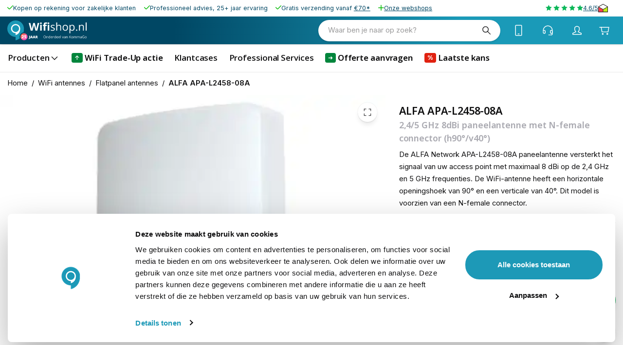

--- FILE ---
content_type: image/svg+xml
request_url: https://eu-central-1-shared-euc1-02.graphassets.com/ADjrsNhAnSlhkcSa0fVw8z/hxzbJRDRfCvLJjpa3919
body_size: 1719
content:
<?xml version="1.0" encoding="UTF-8"?>
<svg width="101" height="100" viewBox="0 0 101 100" fill="none" xmlns="http://www.w3.org/2000/svg">
<g clip-path="url(#clip0_565_1543)">
<path d="M0.59375 0.000183105H100.594V53.9832L95.644 61.7171L100.594 68.6003V100H0.59375V49.1108L3.68733 45.5532L0.59375 42.1502V0.000183105Z" fill="#016FD0"/>
<path d="M20.0059 69.6829V53.983H36.6292L38.4127 56.308L40.2551 53.983H100.594V68.6002C100.594 68.6002 99.0157 69.6672 97.1907 69.6829H63.78L61.7692 67.2081V69.6829H55.1799V65.4582C55.1799 65.4582 54.2798 66.048 52.3338 66.048H50.0909V69.6829H40.1141L38.3332 67.308L36.5249 69.6829H20.0059Z" fill="white"/>
<path d="M0.59375 42.1501L4.34237 33.4107H10.8252L12.9526 38.3061V33.4107H21.0114L22.2778 36.949L23.5056 33.4107H59.6811V35.1895C59.6811 35.1895 61.5829 33.4107 64.7082 33.4107L76.4458 33.4517L78.5365 38.2831V33.4107H85.2805L87.1367 36.1859V33.4107H93.9425V49.1106H87.1367L85.3578 46.3264V49.1106H75.4494L74.453 46.6357H71.7893L70.809 49.1106H64.0895C61.4002 49.1106 59.6811 47.3681 59.6811 47.3681V49.1106H49.5497L47.5388 46.6357V49.1106H9.86482L8.86908 46.6357H6.21385L5.22514 49.1106H0.59375V42.1501Z" fill="white"/>
<path d="M5.66935 35.3461L0.613281 47.1017H3.90504L4.83795 44.7477H10.2614L11.1895 47.1017H14.5537L9.50249 35.3461H5.66935ZM7.54 38.082L9.19313 42.1955H5.88203L7.54 38.082Z" fill="#016FD0"/>
<path d="M14.9014 47.0998V35.3442L19.5791 35.3616L22.2999 42.9408L24.9555 35.3442H29.5959V47.0998H26.657V38.4378L23.5417 47.0998H20.9643L17.8403 38.4378V47.0998H14.9014Z" fill="#016FD0"/>
<path d="M31.6069 47.0998V35.3442H41.197V37.9737H34.5768V39.9845H41.0424V42.4594H34.5768V44.5476H41.197V47.0998H31.6069Z" fill="#016FD0"/>
<path d="M42.8984 35.3461V47.1017H45.8373V42.9254H47.0748L50.5986 47.1017H54.19L50.323 42.7707C51.9101 42.6368 53.5471 41.2747 53.5471 39.1599C53.5471 36.6862 51.6055 35.3461 49.4385 35.3461H42.8984ZM45.8373 37.9757H49.1968C50.0027 37.9757 50.5889 38.6061 50.5889 39.2131C50.5889 39.9941 49.8293 40.4505 49.2403 40.4505H45.8373V37.9757Z" fill="#016FD0"/>
<path d="M57.7478 47.0998H54.7471V35.3442H57.7478V47.0998Z" fill="#016FD0"/>
<path d="M64.8627 47.0998H64.215C61.081 47.0998 59.1782 44.6307 59.1782 41.2703C59.1782 37.8269 61.0597 35.3442 65.0174 35.3442H68.2656V38.1284H64.8986C63.292 38.1284 62.1558 39.3822 62.1558 41.2993C62.1558 43.5759 63.455 44.5321 65.3267 44.5321H66.1001L64.8627 47.0998Z" fill="#016FD0"/>
<path d="M71.2577 35.3461L66.2017 47.1017H69.4934L70.4263 44.7477H75.8498L76.7778 47.1017H80.1421L75.0909 35.3461H71.2577ZM73.1284 38.082L74.7815 42.1955H71.4704L73.1284 38.082Z" fill="#016FD0"/>
<path d="M80.4854 47.0998V35.3442H84.2218L88.9927 42.7301V35.3442H91.9316V47.0998H88.316L83.4243 39.5205V47.0998H80.4854Z" fill="#016FD0"/>
<path d="M22.0166 67.6721V55.9165H31.6067V58.546H24.9864V60.5569H31.452V63.0317H24.9864V65.1199H31.6067V67.6721H22.0166Z" fill="#016FD0"/>
<path d="M69.0083 67.6721V55.9165H78.5984V58.546H71.9781V60.5569H78.4128V63.0317H71.9781V65.1199H78.5984V67.6721H69.0083Z" fill="#016FD0"/>
<path d="M31.9788 67.6721L36.6482 61.8668L31.8677 55.9165H35.5703L38.4174 59.5949L41.2741 55.9165H44.8317L40.114 61.7943L44.792 67.6721H41.0899L38.3255 64.0516L35.6283 67.6721H31.9788Z" fill="#016FD0"/>
<path d="M45.1411 55.9185V67.6741H48.1574V63.9618H51.2509C53.8685 63.9618 55.8526 62.5731 55.8526 59.8724C55.8526 57.6352 54.2965 55.9185 51.6328 55.9185H45.1411ZM48.1574 58.577H51.4153C52.2609 58.577 52.8654 59.0953 52.8654 59.9304C52.8654 60.715 52.264 61.2839 51.4056 61.2839H48.1574V58.577Z" fill="#016FD0"/>
<path d="M57.1289 55.9165V67.6721H60.0678V63.4957H61.3052L64.829 67.6721H68.4205L64.5535 63.3411C66.1405 63.2071 67.7776 61.845 67.7776 59.7303C67.7776 57.2565 65.8359 55.9165 63.6689 55.9165H57.1289ZM60.0678 58.546H63.4272C64.2331 58.546 64.8194 59.1764 64.8194 59.7834C64.8194 60.5644 64.0598 61.0209 63.4707 61.0209H60.0678V58.546Z" fill="#016FD0"/>
<path d="M79.9596 67.6721V65.1199H85.8413C86.7115 65.1199 87.0884 64.6496 87.0884 64.1338C87.0884 63.6396 86.7127 63.14 85.8413 63.14H83.1834C80.8731 63.14 79.5864 61.7324 79.5864 59.6191C79.5864 57.7342 80.7647 55.9165 84.1978 55.9165H89.9209L88.6835 58.5615H83.7338C82.7876 58.5615 82.4963 59.058 82.4963 59.5321C82.4963 60.0194 82.8563 60.5569 83.5791 60.5569H86.3633C88.9387 60.5569 90.0563 62.0177 90.0563 63.9308C90.0563 65.9875 88.811 67.6721 86.2231 67.6721H79.9596Z" fill="#016FD0"/>
<path d="M90.7462 67.6721V65.1199H96.6279C97.4982 65.1199 97.875 64.6496 97.875 64.1338C97.875 63.6396 97.4993 63.14 96.6279 63.14H93.97C91.6597 63.14 90.373 61.7324 90.373 59.6191C90.373 57.7342 91.5513 55.9165 94.9844 55.9165H100.708L99.4701 58.5615H94.5204C93.5742 58.5615 93.283 59.058 93.283 59.5321C93.283 60.0194 93.6429 60.5569 94.3657 60.5569H97.1499C99.7254 60.5569 100.843 62.0177 100.843 63.9308C100.843 65.9875 99.5976 67.6721 97.0097 67.6721H90.7462Z" fill="#016FD0"/>
</g>
<defs>
<clipPath id="clip0_565_1543">
<rect width="100.249" height="100" fill="white" transform="translate(0.59375)"/>
</clipPath>
</defs>
</svg>


--- FILE ---
content_type: image/svg+xml
request_url: https://www.wifishop.nl/logos/logo-wifishop.svg
body_size: 4582
content:
<?xml version="1.0" encoding="UTF-8"?>
<svg id="Layer_2" xmlns="http://www.w3.org/2000/svg" xmlns:xlink="http://www.w3.org/1999/xlink" viewBox="0 0 150.4 37.99">
  <defs>
    <style>
      .cls-1 {
        fill: #1a98b6;
      }

      .cls-2 {
        fill: #fff;
      }

      .cls-3 {
        fill: url(#linear-gradient);
      }
    </style>
    <linearGradient id="linear-gradient" x1="26.93" y1="27.09" x2="37.1" y2="35.91" gradientUnits="userSpaceOnUse">
      <stop offset="0" stop-color="#f76f4a"/>
      <stop offset=".28" stop-color="#f76075"/>
      <stop offset=".55" stop-color="#f85499"/>
      <stop offset=".77" stop-color="#f84daf"/>
      <stop offset=".91" stop-color="#f94bb8"/>
    </linearGradient>
  </defs>
  <g id="Layer_1-2" data-name="Layer_1">
    <g>
      <g>
        <path class="cls-2" d="M60.64,4.84l-3.75,14.75h-3.56l-2-7.75c-.04-.15-.09-.37-.16-.68-.07-.3-.14-.63-.21-.99-.07-.36-.14-.7-.2-1.02-.06-.32-.1-.57-.12-.76-.02.19-.06.44-.12.76-.06.32-.12.65-.19,1.01s-.14.69-.21,1c-.07.31-.12.54-.16.71l-1.99,7.73h-3.55l-3.76-14.75h3.08l1.89,8.05c.05.24.12.53.19.87s.14.69.21,1.05c.07.37.14.72.19,1.06.06.34.1.63.13.88.03-.26.08-.55.13-.89.05-.34.11-.69.18-1.04.06-.35.13-.68.2-.98s.13-.55.18-.74l2.15-8.26h2.96l2.15,8.26c.05.18.1.43.17.73.06.31.13.64.2.99.07.36.13.7.19,1.04.06.34.1.63.13.88.05-.34.11-.74.2-1.23.08-.48.17-.96.27-1.44.1-.48.18-.88.26-1.2l1.88-8.05h3.08Z"/>
        <path class="cls-2" d="M63.8,3.89c.46,0,.85.11,1.18.32.33.21.49.61.49,1.19s-.16.97-.49,1.19c-.33.22-.72.33-1.18.33s-.86-.11-1.19-.33c-.33-.22-.49-.61-.49-1.19s.16-.97.49-1.19.72-.32,1.19-.32ZM65.33,8.31v11.28h-3.08v-11.28h3.08Z"/>
        <path class="cls-2" d="M74.79,10.62h-2.66v8.97h-3.08v-8.97h-1.7v-1.48l1.7-.83v-.83c0-.96.16-1.71.49-2.24s.79-.91,1.38-1.13c.6-.22,1.3-.33,2.11-.33.6,0,1.14.05,1.63.15.49.1.89.21,1.2.33l-.79,2.26c-.24-.07-.49-.14-.77-.2-.28-.06-.59-.09-.95-.09-.43,0-.75.13-.94.39-.2.26-.3.59-.3.99v.71h2.66v2.31ZM78.1,3.89c.46,0,.85.11,1.18.32s.49.61.49,1.19-.17.97-.49,1.19c-.33.22-.72.33-1.18.33s-.86-.11-1.19-.33c-.33-.22-.49-.61-.49-1.19s.16-.97.49-1.19.72-.32,1.19-.32ZM79.63,8.31v11.28h-3.08v-11.28h3.08Z"/>
        <path class="cls-2" d="M90.16,16.56c0,.71-.18,1.3-.53,1.78-.35.48-.86.84-1.51,1.09-.66.24-1.44.36-2.35.36-.77,0-1.44-.06-2.01-.18-.56-.12-1.06-.29-1.48-.51v-1.54c.45.22.99.42,1.61.61.62.18,1.26.27,1.92.27.95,0,1.65-.15,2.08-.46.43-.31.65-.73.65-1.26,0-.3-.09-.57-.26-.8s-.46-.46-.86-.68c-.4-.22-.96-.46-1.67-.72-.71-.27-1.32-.54-1.83-.8-.51-.27-.91-.59-1.19-.97s-.42-.88-.42-1.49c0-.93.38-1.65,1.13-2.15s1.75-.75,2.98-.75c.67,0,1.29.07,1.87.2s1.12.31,1.63.53l-.56,1.34c-.46-.19-.95-.36-1.46-.49-.52-.14-1.05-.2-1.58-.2-.77,0-1.37.13-1.78.38-.41.26-.62.61-.62,1.05,0,.34.1.62.29.85.19.22.5.43.92.63s.98.42,1.67.69c.69.26,1.29.52,1.8.79s.89.6,1.17.99c.27.39.41.88.41,1.49Z"/>
        <path class="cls-2" d="M94.52,3.89v4.69c0,.27,0,.54-.02.81s-.04.52-.07.75h.11c.23-.39.52-.72.87-.98.35-.27.75-.47,1.21-.61.45-.14.93-.21,1.43-.21.89,0,1.63.14,2.22.42.6.28,1.04.72,1.34,1.31.3.59.45,1.36.45,2.3v7.2h-1.65v-7.09c0-.92-.21-1.61-.63-2.07-.42-.46-1.06-.69-1.93-.69-.82,0-1.47.16-1.96.47-.49.31-.84.77-1.05,1.38-.21.61-.32,1.34-.32,2.22v5.78h-1.67V3.89h1.67Z"/>
        <path class="cls-2" d="M115.05,14.04c0,.91-.12,1.72-.35,2.43-.24.71-.58,1.31-1.02,1.81-.44.49-.98.87-1.61,1.12-.63.26-1.34.39-2.13.39-.74,0-1.42-.13-2.03-.39-.61-.26-1.15-.63-1.59-1.12-.45-.49-.79-1.09-1.04-1.81-.24-.71-.37-1.52-.37-2.43,0-1.21.2-2.24.61-3.09.41-.85,1-1.5,1.76-1.95.76-.45,1.67-.67,2.73-.67s1.89.23,2.65.68c.76.45,1.35,1.1,1.77,1.95.42.85.63,1.88.63,3.08ZM106.64,14.04c0,.89.12,1.66.35,2.31.24.65.6,1.16,1.09,1.51.49.36,1.12.54,1.9.54s1.4-.18,1.89-.54c.49-.36.86-.86,1.09-1.51.24-.65.35-1.42.35-2.31s-.12-1.64-.35-2.28c-.24-.64-.6-1.14-1.09-1.49-.49-.35-1.13-.52-1.91-.52-1.15,0-1.99.38-2.53,1.14-.54.76-.8,1.81-.8,3.16Z"/>
        <path class="cls-2" d="M123.14,8.33c1.38,0,2.48.47,3.3,1.42.82.95,1.23,2.37,1.23,4.28,0,1.26-.19,2.31-.56,3.17s-.91,1.5-1.59,1.94c-.68.44-1.49.66-2.42.66-.58,0-1.1-.08-1.54-.23s-.82-.36-1.14-.63c-.32-.26-.58-.55-.79-.86h-.12c.02.26.05.58.08.95.03.37.05.69.05.97v4.54h-1.68v-16h1.38l.22,1.63h.08c.22-.34.48-.64.79-.92.31-.28.69-.5,1.13-.67.45-.17.98-.25,1.59-.25ZM122.85,9.74c-.77,0-1.38.15-1.85.44-.47.3-.81.74-1.02,1.33-.22.59-.33,1.33-.34,2.21v.32c0,.93.1,1.72.31,2.37.2.65.54,1.14,1.02,1.47.47.34,1.11.5,1.91.5.69,0,1.26-.19,1.71-.55.46-.37.8-.89,1.02-1.55s.34-1.42.34-2.28c0-1.3-.25-2.34-.76-3.11-.51-.77-1.29-1.16-2.34-1.16Z"/>
        <path class="cls-2" d="M130.33,18.54c0-.47.11-.81.34-1,.23-.2.51-.3.84-.3s.63.1.87.3c.24.2.35.53.35,1s-.12.8-.35,1.01c-.24.21-.52.32-.87.32s-.61-.11-.84-.32c-.23-.21-.34-.55-.34-1.01Z"/>
        <path class="cls-2" d="M141.25,8.33c1.31,0,2.3.32,2.98.96.67.64,1.01,1.67,1.01,3.09v7.2h-1.65v-7.09c0-.92-.21-1.61-.63-2.07-.42-.46-1.06-.69-1.93-.69-1.22,0-2.08.35-2.58,1.04-.5.69-.75,1.7-.75,3.02v5.79h-1.67v-11.06h1.35l.25,1.59h.09c.24-.39.53-.72.9-.98.36-.27.77-.47,1.22-.61.45-.14.92-.21,1.42-.21Z"/>
        <path class="cls-2" d="M150.37,19.58h-1.68V3.89h1.68v15.7Z"/>
      </g>
      <g id="Zakelijke_portofoons">
        <g id="Group_37">
          <g id="Path_604">
            <path class="cls-2" d="M73.12,31.62c.04.66-.17,1.32-.59,1.83-.42.46-1.02.7-1.64.67-.62.04-1.23-.2-1.66-.66-.42-.52-.63-1.19-.58-1.85-.04-.67.17-1.32.59-1.84.43-.45,1.04-.69,1.66-.65.62-.03,1.22.21,1.64.67.42.52.63,1.17.59,1.84ZM69.25,31.62c-.04.53.11,1.06.42,1.5.31.35.76.54,1.22.51.46.03.92-.16,1.22-.51.55-.92.55-2.07,0-2.99-.3-.35-.75-.54-1.22-.51-.47-.03-.92.16-1.23.51-.31.43-.46.95-.42,1.48h0Z"/>
          </g>
          <g id="Path_605">
            <path class="cls-2" d="M76.62,34.06v-2.36c.02-.24-.05-.48-.2-.67-.17-.16-.4-.24-.63-.22-.31-.03-.62.09-.84.31-.2.3-.3.66-.27,1.02v1.91h-.55v-3.64h.45l.09.5h.03c.12-.18.28-.33.48-.42.21-.1.45-.15.68-.15.36-.03.71.09.99.32.25.28.37.65.33,1.02v2.38h-.55Z"/>
          </g>
          <g id="Path_606">
            <path class="cls-2" d="M80.78,33.57h-.03c-.26.37-.69.58-1.14.56-.43.02-.84-.16-1.11-.49-.29-.4-.43-.89-.4-1.39-.03-.5.11-.99.4-1.4.27-.33.68-.52,1.11-.5.45-.02.87.18,1.14.54h.04l-.02-.26v-.26s-.01-1.48-.01-1.48h.55v5.17h-.45l-.08-.49ZM79.68,33.66c.31.03.61-.09.82-.31.19-.29.28-.64.25-.99v-.12c.03-.39-.06-.77-.26-1.11-.21-.24-.51-.36-.82-.33-.3-.01-.58.13-.74.38-.19.32-.28.69-.26,1.07-.03.37.06.74.26,1.06.17.24.46.37.75.36h0Z"/>
          </g>
          <g id="Path_607">
            <path class="cls-2" d="M84.02,34.12c-.48.03-.94-.15-1.28-.49-.33-.38-.5-.87-.47-1.37-.03-.5.13-1,.43-1.4.29-.35.72-.54,1.17-.52.41-.02.81.15,1.08.45.28.33.42.76.4,1.19v.35h-2.51c-.02.35.1.7.32.98.23.23.54.35.87.33.4,0,.8-.09,1.16-.25v.49c-.18.08-.36.14-.56.18-.21.04-.42.06-.63.05ZM83.87,30.81c-.26-.01-.52.09-.7.29-.19.22-.3.5-.31.79h1.91c.02-.29-.06-.57-.23-.8-.17-.19-.41-.29-.66-.28h0Z"/>
          </g>
          <g id="Path_608">
            <path class="cls-2" d="M87.96,30.35c.15,0,.29.01.44.04l-.08.51c-.13-.03-.26-.05-.4-.05-.29,0-.57.13-.76.36-.21.25-.32.57-.31.89v1.96h-.55v-3.64h.46l.06.67h.03c.12-.22.29-.41.49-.55.19-.13.4-.19.63-.19Z"/>
          </g>
          <g id="Path_609">
            <path class="cls-2" d="M91.56,33.57h-.03c-.26.37-.69.58-1.14.56-.43.02-.84-.16-1.11-.49-.29-.4-.43-.89-.4-1.39-.03-.5.11-.99.4-1.4.27-.33.68-.52,1.11-.5.45-.02.87.18,1.14.54h.04l-.02-.26v-.26s-.01-1.48-.01-1.48h.55v5.17h-.45l-.08-.49ZM90.46,33.66c.31.03.61-.09.82-.31.19-.29.28-.64.25-.99v-.12c.03-.39-.06-.77-.26-1.11-.21-.24-.51-.36-.82-.33-.3-.01-.58.13-.74.38-.19.32-.28.69-.26,1.07-.03.37.06.74.26,1.06.17.24.46.37.75.36h0Z"/>
          </g>
          <g id="Path_610">
            <path class="cls-2" d="M94.79,34.12c-.48.03-.94-.15-1.28-.49-.33-.38-.5-.87-.47-1.37-.03-.5.13-1,.43-1.4.29-.35.72-.54,1.17-.52.41-.02.81.15,1.08.45.28.33.42.76.4,1.19v.35h-2.51c-.02.35.1.7.32.98.23.23.54.35.87.33.4,0,.8-.09,1.16-.25v.49c-.18.08-.36.14-.56.18-.21.04-.42.06-.63.05ZM94.64,30.81c-.26-.01-.52.09-.7.29-.19.22-.3.5-.31.79h1.91c.02-.29-.06-.57-.23-.8-.17-.19-.41-.29-.67-.28Z"/>
          </g>
          <g id="Path_611">
            <path class="cls-2" d="M98.61,34.12c-.48.03-.94-.15-1.28-.49-.33-.38-.5-.87-.47-1.37-.03-.5.13-1,.43-1.4.29-.35.72-.54,1.17-.52.41-.02.81.15,1.09.45.28.33.42.76.4,1.19v.35h-2.51c-.02.35.1.7.32.98.23.23.54.35.87.33.4,0,.8-.09,1.16-.25v.49c-.18.08-.36.14-.56.18-.21.04-.42.06-.63.05ZM98.46,30.81c-.26-.01-.52.09-.7.29-.19.22-.3.5-.31.79h1.91c.02-.29-.06-.57-.23-.8-.17-.19-.41-.29-.66-.28h0Z"/>
          </g>
          <g id="Path_612">
            <path class="cls-2" d="M101.45,34.06h-.55v-5.17h.55v5.17Z"/>
          </g>
          <g id="Path_613">
            <path class="cls-2" d="M105.19,34.06l-1.38-3.64h.59l.79,2.16c.12.32.22.65.31.98h.03c.06-.25.14-.49.23-.73.13-.37.42-1.18.87-2.42h.59l-1.38,3.64h-.65Z"/>
          </g>
          <g id="Path_614">
            <path class="cls-2" d="M110.04,34.06l-.11-.52h-.03c-.14.2-.33.35-.54.46-.21.09-.45.13-.68.12-.31.02-.61-.08-.85-.28-.21-.21-.33-.5-.31-.79,0-.74.59-1.12,1.77-1.16l.62-.02v-.23c.02-.23-.05-.45-.18-.63-.16-.15-.37-.22-.59-.2-.36.01-.71.11-1.03.28l-.17-.42c.38-.2.8-.31,1.23-.31.35-.03.69.07.97.29.23.25.35.59.31.93v2.49h-.41ZM108.79,33.67c.3.02.59-.08.81-.28.21-.21.31-.5.29-.79v-.33l-.55.02c-.33-.01-.65.06-.95.2-.19.12-.31.34-.29.56-.01.17.06.34.18.46.14.11.33.17.51.16h0Z"/>
          </g>
          <g id="Path_615">
            <path class="cls-2" d="M114.08,34.06v-2.36c.02-.24-.05-.48-.2-.67-.17-.16-.4-.24-.64-.22-.31-.03-.62.09-.84.31-.2.3-.3.66-.27,1.02v1.91h-.55v-3.64h.45l.09.5h.03c.12-.18.28-.33.48-.42.21-.1.45-.15.68-.15.36-.03.71.09.99.32.25.28.37.65.33,1.02v2.38h-.55Z"/>
          </g>
          <g id="Path_616">
            <path class="cls-2" d="M121.13,34.06h-.67l-1.77-2.36-.51.45v1.91h-.57v-4.86h.57v2.41l2.21-2.41h.67l-1.96,2.11,2.03,2.75Z"/>
          </g>
          <g id="Path_617">
            <path class="cls-2" d="M124.86,32.23c.03.5-.13,1-.45,1.39-.32.34-.77.52-1.24.5-.3,0-.61-.07-.87-.23-.26-.16-.46-.39-.59-.66-.14-.31-.21-.66-.21-1-.03-.5.13-1,.44-1.39.32-.34.77-.52,1.24-.5.46-.02.91.17,1.22.51.32.39.48.88.45,1.38ZM122.09,32.23c-.03.38.07.75.28,1.06.41.45,1.12.49,1.57.07.03-.02.05-.05.07-.07.21-.32.31-.69.28-1.07.03-.37-.07-.74-.28-1.06-.2-.25-.51-.38-.83-.36-.31-.02-.62.11-.82.36-.21.31-.3.69-.27,1.06h0Z"/>
          </g>
          <g id="Path_618">
            <path class="cls-2" d="M130.48,34.06v-2.37c.02-.23-.05-.46-.19-.65-.15-.16-.36-.24-.58-.22-.29-.02-.57.09-.76.3-.18.27-.27.59-.25.91v2.03h-.55v-2.37c.02-.23-.05-.46-.19-.65-.15-.16-.36-.24-.58-.22-.29-.02-.57.09-.76.31-.19.31-.27.66-.24,1.02v1.91h-.55v-3.64h.45l.09.5h.03c.1-.18.26-.32.44-.42.2-.1.42-.15.64-.15.47-.06.92.19,1.12.62h.03c.11-.19.27-.35.47-.45.22-.11.46-.17.71-.17.34-.03.67.09.93.32.23.29.34.65.31,1.02v2.38h-.55Z"/>
          </g>
          <g id="Path_619">
            <path class="cls-2" d="M136.81,34.06v-2.37c.02-.23-.05-.46-.19-.65-.15-.16-.36-.24-.58-.22-.29-.02-.57.09-.76.3-.18.27-.27.59-.25.91v2.03h-.55v-2.37c.02-.23-.05-.46-.19-.65-.15-.16-.36-.24-.58-.22-.29-.02-.57.09-.76.31-.19.31-.27.66-.24,1.02v1.91h-.55v-3.64h.45l.09.5h.03c.1-.18.26-.32.44-.42.2-.1.42-.15.64-.15.47-.06.92.19,1.12.62h.03c.11-.19.27-.35.47-.45.22-.11.46-.17.7-.17.34-.03.67.09.93.32.23.29.34.65.31,1.02v2.38h-.55Z"/>
          </g>
          <g id="Path_620-2">
            <path class="cls-2" d="M140.74,34.06l-.11-.52h-.03c-.14.2-.33.35-.54.46-.21.09-.44.13-.68.12-.31.02-.61-.08-.85-.28-.21-.21-.33-.5-.31-.79,0-.74.59-1.12,1.77-1.16l.62-.02v-.23c.02-.23-.05-.45-.18-.63-.16-.15-.37-.22-.59-.2-.36.01-.71.11-1.03.28l-.17-.42c.19-.1.38-.18.59-.23.21-.06.43-.08.64-.08.35-.03.69.07.97.29.23.25.35.59.31.93v2.49h-.41ZM139.5,33.67c.3.02.59-.08.81-.28.2-.21.31-.5.29-.79v-.33l-.55.02c-.33-.01-.65.06-.95.2-.19.12-.31.34-.29.56-.01.17.06.34.18.46.14.11.33.17.51.16h0Z"/>
          </g>
          <g id="Path_621-2">
            <path class="cls-2" d="M144.51,31.51h1.65v2.36c-.26.08-.52.14-.78.19-.31.04-.62.07-.93.06-.64.04-1.27-.2-1.72-.66-.44-.51-.66-1.17-.61-1.84-.01-.46.09-.92.3-1.33.2-.37.5-.68.88-.87.42-.21.88-.31,1.34-.3.5,0,.99.09,1.45.29l-.22.5c-.4-.18-.83-.27-1.27-.28-.52-.03-1.02.16-1.39.53-.35.4-.53.93-.5,1.47-.04.54.13,1.08.48,1.49.38.36.89.55,1.41.51.33,0,.66-.04.99-.12v-1.5h-1.09v-.51Z"/>
          </g>
          <g id="Path_622-2">
            <path class="cls-2" d="M150.4,32.23c.03.5-.13,1-.45,1.39-.32.34-.77.52-1.24.5-.3,0-.61-.07-.87-.23-.26-.16-.46-.39-.59-.66-.14-.31-.21-.66-.21-1-.03-.5.13-1,.44-1.39.32-.34.77-.52,1.24-.5.46-.02.91.17,1.22.51.32.39.48.88.45,1.38ZM147.62,32.23c-.03.38.07.75.28,1.06.2.25.5.39.82.37.32.02.62-.12.82-.36.21-.32.3-.69.28-1.07.03-.37-.07-.74-.28-1.06-.2-.25-.51-.38-.83-.36-.31-.02-.62.11-.82.36-.2.31-.3.69-.27,1.06h0Z"/>
          </g>
        </g>
      </g>
      <g>
        <path class="cls-1" d="M23.78,34.15c-.29-.86-.46-1.79-.46-2.75,0-4.34,3.24-7.92,7.43-8.47.5-2.06.8-4.38.8-7.02v-.13C31.55,7.06,24.49,0,15.78,0,7.06,0,0,7.06,0,15.77c0,8.71,7.06,15.78,15.77,15.78v6.44s4.02-.67,8-3.84Z"/>
        <g id="Group_1384-2">
          <g id="Path_621">
            <g id="Path_602">
              <path class="cls-2" d="M24.45,15.64c0,10.78-8.68,12.23-8.68,12.23v-3.55c-4.79,0-8.68-3.88-8.68-8.68s3.88-8.68,8.68-8.68,8.68,3.88,8.68,8.68h0Z"/>
            </g>
          </g>
          <g id="Path_622">
            <g id="Path_603">
              <path class="cls-1" d="M9.33,15.64c0,3.56,2.88,6.44,6.44,6.44s6.44-2.88,6.44-6.44-2.88-6.44-6.44-6.44h0c-3.56,0-6.44,2.88-6.44,6.44Z"/>
            </g>
          </g>
        </g>
        <g>
          <circle class="cls-3" cx="31.74" cy="31.26" r="6.73"/>
          <g>
            <path class="cls-2" d="M31.43,34.19h-4.21v-1.03l1.42-1.43c.29-.31.52-.55.68-.74.16-.18.28-.34.34-.47s.1-.26.1-.4c0-.17-.06-.3-.17-.37-.11-.08-.24-.12-.39-.12-.18,0-.37.05-.55.16s-.4.26-.63.46l-.86-1.01c.17-.16.36-.3.56-.45.2-.14.43-.26.69-.35.27-.09.59-.13.98-.13s.74.07,1.03.21c.29.14.51.33.67.56.16.24.24.51.24.82,0,.34-.06.64-.18.9-.12.26-.31.53-.55.79-.25.26-.55.56-.92.89l-.42.38v.04h2.19v1.29Z"/>
            <path class="cls-2" d="M34.37,30.39c.32,0,.62.07.88.22.26.15.48.36.63.63.16.28.24.62.24,1.02,0,.43-.09.8-.26,1.1-.17.3-.43.53-.78.68-.35.16-.79.23-1.32.23-.34,0-.64-.03-.92-.08s-.52-.13-.74-.24v-1.29c.2.09.45.18.74.25.29.08.55.11.79.11.19,0,.36-.03.49-.08.13-.06.24-.14.31-.25.07-.11.11-.24.11-.4,0-.22-.08-.39-.24-.52-.16-.13-.4-.19-.72-.19-.15,0-.29.01-.43.04-.14.03-.26.06-.37.09l-.58-.29.22-3.06h3.31v1.3h-1.98l-.07.77c.08-.02.17-.03.26-.05.09-.02.23-.02.42-.02Z"/>
          </g>
          <g>
            <path class="cls-2" d="M41.14,35.61c-.15,0-.28,0-.39-.02-.11-.01-.21-.03-.29-.05v-1.02c.07.01.15.03.23.04.08.02.17.03.26.03.16,0,.28-.03.37-.1.09-.06.15-.16.18-.29.04-.13.05-.29.05-.48v-4.49h1.32v4.38c0,.49-.07.88-.22,1.17-.15.29-.35.5-.61.63-.26.13-.56.2-.9.2Z"/>
            <path class="cls-2" d="M46.89,34.08l-.24-.91h-1.58l-.25.91h-1.44l1.58-4.87h1.75l1.6,4.87h-1.43ZM46.38,32.1l-.21-.8c-.02-.09-.05-.21-.1-.37-.04-.16-.08-.33-.12-.5-.04-.17-.07-.31-.09-.42-.02.11-.05.25-.08.41s-.07.32-.11.48c-.04.16-.07.29-.1.4l-.21.8h1.03Z"/>
            <path class="cls-2" d="M51.82,34.08l-.24-.91h-1.58l-.25.91h-1.44l1.58-4.87h1.75l1.6,4.87h-1.43ZM51.31,32.1l-.21-.8c-.02-.09-.05-.21-.1-.37-.04-.16-.08-.33-.12-.5-.04-.17-.07-.31-.09-.42-.02.11-.05.25-.08.41s-.07.32-.11.48c-.04.16-.07.29-.1.4l-.21.8h1.03Z"/>
            <path class="cls-2" d="M55.37,29.23c.44,0,.81.05,1.1.16.29.11.51.27.66.48.15.21.22.48.22.79,0,.2-.03.38-.1.54-.07.16-.16.31-.28.43-.12.13-.27.24-.44.33l1.42,2.11h-1.49l-1.03-1.77h-.33v1.77h-1.31v-4.85h1.59ZM55.35,30.22h-.26v1.11h.25c.2,0,.37-.04.5-.13.13-.09.19-.25.19-.47,0-.16-.05-.28-.16-.37-.11-.09-.28-.13-.51-.13Z"/>
          </g>
        </g>
      </g>
    </g>
  </g>
</svg>

--- FILE ---
content_type: application/javascript; charset=UTF-8
request_url: https://www.wifishop.nl/_next/static/chunks/5888-0dfd6cbaacccba74.js
body_size: 10501
content:
try{let e="undefined"!=typeof window?window:"undefined"!=typeof global?global:"undefined"!=typeof globalThis?globalThis:"undefined"!=typeof self?self:{},r=(new e.Error).stack;r&&(e._sentryDebugIds=e._sentryDebugIds||{},e._sentryDebugIds[r]="f87d0055-0a1a-4142-bff3-a3048be9469d",e._sentryDebugIdIdentifier="sentry-dbid-f87d0055-0a1a-4142-bff3-a3048be9469d")}catch(e){}"use strict";(self.webpackChunk_N_E=self.webpackChunk_N_E||[]).push([[737,5888,6811],{34174:(e,r,t)=>{var a=t(48287).hp;function n(e){return a.from(e,"base64").toString("binary")}e.exports=n.atob=n},30640:(e,r,t)=>{t.d(r,{n:()=>s});var a=t(2445),n=t(17437),i=t(68016),o=t(49785),l=t(96540);function s(e){let{required:r,rules:t,items:s,render:c,control:d,name:p,errorMessage:u,defaultValue:m,multiple:g,disabled:h,shouldUnregister:f,requireOptionSelection:y,...x}=e,b=(0,l.useCallback)((e,r)=>g?Array.isArray(r)&&r.some(r=>r===e):r===e,[g]),{field:{onChange:v,value:A,ref:_},fieldState:Y,formState:k}=(0,o.as)({...e,control:d,name:p,defaultValue:m,rules:{required:r,...t},disabled:h,shouldUnregister:f}),w=(0,l.useCallback)(e=>{e.preventDefault(),y||v(null)},[v,y]);return(0,a.Y)(i.f,{...x,multiple:g,required:r,value:A,ref:_,onChange:(e,r)=>v(r),error:k.isSubmitted&&!!Y.error,errorMessage:Y.error?.message,children:s.map(e=>(0,n.n)(c,{...e,key:`${e.value}`,value:e.value,selected:b(e.value,A),onReset:w}))})}},42531:(e,r,t)=>{t.d(r,{g:()=>p});var a=t(2445),n=t(11881),i=t(25614),o=t(49785),l=t(47712),s=t(57097),c=t(4790),d=t(96540);function p({type:e,required:r,name:t,control:p,defaultValue:u,rules:m={},shouldUnregister:g,showValid:h,disabled:f,...y}){r&&!m.required&&(m.required=l.Ru._("This field is required")),"email"!==e||m.pattern||(m.pattern={value:i.z6,message:l.Ru._("Please enter a valid email address")});let{field:{onChange:x,ref:b,value:v="",...A},fieldState:{error:_}}=(0,o.as)({name:t,control:p,rules:m,defaultValue:u,shouldUnregister:g,disabled:f}),[Y,k]=(0,d.useState)(!1),w=Y||y.InputLabelProps?.shrink||!!v;return(0,a.Y)(s.A,{...y,...A,value:v,inputProps:{...y.inputProps,onAnimationStart:e=>{if(e.target instanceof HTMLElement){let r=!!e.target.matches("*:-webkit-autofill");"mui-auto-fill"===e.animationName&&k(r),"mui-auto-fill-cancel"===e.animationName&&k(r)}return y.inputProps?.onAnimationStart?.(e)}},onChange:r=>{x("number"===e&&r.target.value?Number(r.target.value):r.target.value),y.onChange?.(r)},inputRef:(0,c.A)(b,y.inputRef),required:r,type:e,error:!!_||y.error,helperText:_?_.message:y.helperText,InputLabelProps:{...y.InputLabelProps,shrink:w},InputProps:{...y.InputProps,endAdornment:h&&v&&!_?(0,a.Y)(n._,{show:!_}):y.InputProps?.endAdornment}})}},96215:(e,r,t)=>{t.d(r,{O:()=>i});var a=t(67225),n=t(93038);function i(e){return e.url_path&&e.name?[...(0,n.T)(e.breadcrumbs,["category_level","category_name","category_url_path"]).sort((e,r)=>e.category_level-r.category_level).map(({category_url_path:e,category_name:r})=>({href:(0,a.m4)({url:e,filters:{},sort:{}}),name:r})),{href:(0,a.m4)({url:e.url_path,filters:{},sort:{}}),name:e.name}]:[]}},85700:(e,r,t)=>{t.d(r,{_:()=>n});var a=t(18376);function n(e,r){let t=r?.products?.items?.find(r=>r?.url_key===e),n=(0,a.ai)(r?.products?.items,"ConfigurableProduct");return(t?.__typename,n?.url_key)?{...r,products:{...r?.products,items:[{...n,url_key:t?.url_key}]}}:{...r,defaultValues:{}}}},9921:(e,r,t)=>{t.d(r,{x:()=>s});var a=t(2445),n=t(63307);function i(e){let{Prev:r,product:t,index:i,...o}=e,l=(0,n.b1)({url_key:t.url_key,index:i});return(0,a.Y)(r,{product:l??t,...o})}var o=t(64162);function l(e){let{product:r,render:t}=e;return(0,a.Y)(o.Z,{item:t(r),keyVal:"product-jsonld"})}let s=e=>(0,a.Y)(i,{...e,Prev:l})},82430:(e,r,t)=>{function a(e){let{name:r,sku:t,media_gallery:a,categories:n,description:i}=e;return{"@type":"Product",name:r??void 0,sku:t??void 0,image:a?a?.map(e=>e?.url??""):void 0,category:n?.[0]?.name??void 0,description:i?.html?(i.html??"").replace(/(<([^>]+)>)/gi,""):void 0}}function n(e){let{price_range:r}=e;return{offers:{"@type":"AggregateOffer",itemCondition:"https://schema.org/NewCondition",offerCount:1,priceCurrency:r.minimum_price.regular_price.currency??void 0,highPrice:r?.minimum_price?.regular_price.value??void 0,lowPrice:r.minimum_price.final_price.value??void 0}}}t.d(r,{O:()=>n,y:()=>a})},39715:(e,r,t)=>{t.d(r,{l:()=>u});var a=t(2445),n=t(53916),i=t(96215),o=t(40737),l=t(46128),s=t(92871),c=t(86715),d=t(85793),p=t(29750);function u(e){let{product:r,...t}=e,{categories:u}=r,m=(0,n.p)(),g=(0,c.useRouter)(),h=u?.find(e=>`/${e?.url_path}`===m?.asPath)??(0,p.J)(r);if(!h||!r.name||!r.url_key)return null;let f=(0,i.O)(h);return(0,a.FD)(a.FK,{children:[(0,a.Y)(l.J,{breadcrumbs:[...f,{name:r.name,href:(0,d.G2)(r)}],render:e=>({"@context":"https://schema.org",...(0,s.w)(e,g)})}),(0,a.Y)(o.B,{breadcrumbs:[...f,{name:r.name,href:(0,d.G2)(r),sx:{fontWeight:600}}],lastIsLink:!0,...t})]})}},5042:(e,r,t)=>{t.d(r,{h:()=>y});var a=t(2445),n=t(63307);function i(e){let{Prev:r,product:t,index:i,...o}=e,l=(0,n.b1)({url_key:t.url_key,index:i});return(0,a.Y)(r,{product:{...t,description:l?.description?.html?l?.description:t.description,short_description:l?.short_description?.html?l?.short_description:t.short_description},...o})}var o=t(96043),l=t(11382),s=t(15603);t(96540);var c=t(5926);let{classes:d}=(0,o.e)("ColumnTwoWithTop",["root","colOne","colTwo"]);function p(e){let{left:r,right:t,top:n,sx:i=[],...o}=e;return(0,a.FD)(c.f,{maxWidth:"lg",className:d.root,sx:[e=>({display:"grid",gap:`${e.spacings.lg} 0`,gridTemplateAreas:'"top" "left" "right"',[e.breakpoints.up("md")]:{gridTemplateAreas:'"top  ." "left right"',gridTemplateColumns:"1fr auto",gap:`${e.spacings.sm} ${e.spacings.xxl}`}}),...Array.isArray(i)?i:[i]],...o,children:[(0,a.Y)(s.A,{className:d.colOne,gridArea:"top",children:n}),(0,a.Y)(s.A,{className:d.colOne,gridArea:"left",children:r}),(0,a.Y)(s.A,{className:d.colTwo,gridArea:"right",children:t})]})}var u=t(56338),m=t(63077),g=t(66010);let{classes:h}=(0,o.e)("ProductPageDescription",["root","description"]);function f(e){let{product:r,right:t,fontSize:n="subtitle1",maxWidth:i="lg",sx:o=[]}=e;return(0,a.Y)(l.O,{height:500,children:(0,a.Y)(p,{maxWidth:i,className:h.root,sx:o,top:(0,a.Y)(m.A,{variant:"h1",component:"h1",children:(0,a.Y)(g.a,{product:r})}),left:r.description&&(0,a.Y)(s.A,{className:h.description,dangerouslySetInnerHTML:{__html:r.description.html},sx:[{"& p:first-of-type":{marginTop:0},"& ul":{padding:0,margin:0,display:"inline",listStyleType:"none"},"& li":{display:"inline"}},"responsive"===n&&(e=>({"& p, & li":{...(0,u.d)("fontSize",16,30,e.breakpoints.values)}})),"responsive"!==n&&{"& p, & li":{fontSize:n}}]}),right:t})})}let y=e=>(0,a.Y)(i,{...e,Prev:f})},34601:(e,r,t)=>{t.d(r,{u:()=>v});var a=t(2445),n=t(44188),i=t(96540),o=t(63402),l=t(23700),s=t(62315);function c(e){let{Prev:r,product:t}=e,c=(0,o.Y)(),d=(0,n.j)(function(e){let r=[(0,s.F)(e,0)];return{...(0,l.F)(r),items:r}}(t));return(0,i.useEffect)(()=>c("view_item",d),[c,d]),(0,a.Y)(r,{...e})}var d=t(92922),p=t(85793),u=t(86715),m=t(63307);function g(e){let{Prev:r,product:t,index:n,...o}=e,{replace:l,query:s,asPath:c}=(0,u.useRouter)(),g=(0,m.b1)({url_key:t?.url_key,index:n}),h=(g?.url_rewrites??[]).length>0&&g?.url_key?g:t,f=(0,p.G2)(h),y=c.indexOf("?"),x=y>=0?c.slice(y,c.length):"";return(0,i.useEffect)(()=>{h.url_key!==s.url&&l(`${f}${x}`,void 0,{scroll:!1})},[h.url_key,x,s,l,f]),(0,a.Y)(r,{product:g?(0,d.D9)(t,g):t,...o})}var h=t(11694),f=t(1023);function y(e){let{product:r,...t}=e,{sku:n,categories:i,price_range:o,media_gallery:l,name:s,meta_title:c,meta_description:d,url_key:u,__typename:m}=r;return(0,a.FD)(h.t,{title:c??s??"",metaDescription:d??s??"",canonical:(0,p.G2)({url_key:u,__typename:m}),ogImage:l?.[0]?.url,ogType:"product",...t,children:[n&&(0,a.Y)("meta",{property:"product:retailer_part_no",content:n},"og-product-sku"),o?.minimum_price?.regular_price?.value&&(0,a.Y)("meta",{property:"product:price:amount",content:o.minimum_price.regular_price.value.toString()},"og-product-price"),o?.minimum_price?.final_price?.value&&(0,a.Y)("meta",{property:"product:sale_price:amount",content:o.minimum_price.final_price.value.toString()},"og-product-sale-price"),o?.minimum_price?.final_price?.currency&&(0,a.Y)("meta",{property:"product:price:currency",content:o.minimum_price.final_price.currency},"og-product-currency"),i&&i.map(e=>e?.name?(0,a.Y)("meta",{property:"product:category",content:e.name},e.uid):null)]})}let x=e=>(0,a.Y)(f.u,{...e,Prev:y}),b=e=>(0,a.Y)(g,{...e,Prev:x}),v=e=>(0,a.Y)(c,{...e,Prev:b})},79891:(e,r,t)=>{t.d(r,{e:()=>Y});var a=t(2445),n=t(8723),i=t(66525),o=t(39),l=t(47130),s=t(15603),c=t(6283),d=t(96043),p=t(98481),u=t(35615),m=t(42938);let{classes:g}=(0,d.e)("ItemScroller",["root","grid","sidebar","scrollerContainer","scroller","sliderButtons","centerLeft","centerRight"]);function h(e){let{children:r,sx:t,buttonSize:d="responsive",showButtons:h}=e,f=(0,p.C)(d);return(0,a.Y)(s.A,{sx:t,className:g.root,children:(0,a.Y)(s.A,{sx:{position:"relative",minWidth:1},className:g.scrollerContainer,children:(0,a.FD)(i.u,{scrollSnapAlign:"start",children:[(0,a.Y)(o.H,{className:g.scroller,hideScrollbar:!0,sx:e=>({gridColumnGap:e.spacings.md,gridRowGap:e.spacings.lg,px:e.page.horizontal,scrollPaddingLeft:e.page.horizontal,scrollPaddingRight:e.page.horizontal,gridAutoColumns:(0,n.u)(200,300)}),children:r}),(0,a.Y)(s.A,{className:g.centerLeft,sx:e=>({display:"grid",gridAutoFlow:"row",gap:e.spacings.xxs,position:"absolute",left:e.spacings.sm,top:"calc(50% - 28px)"}),children:(0,a.Y)(l.r,{direction:"left",showButtons:h,size:"responsive",children:(0,a.Y)(c.a3,{src:u.A})})}),(0,a.Y)(s.A,{className:g.centerRight,sx:e=>({display:"grid",gap:e.spacings.xxs,position:"absolute",right:e.spacings.sm,top:`calc(50% - (${f}/2))`}),children:(0,a.Y)(l.r,{direction:"right",showButtons:h,size:"responsive",children:(0,a.Y)(c.a3,{src:m.A})})})]})})})}var f=t(18376),y=t(91253),x=t(53278),b=t(63077),v=t(96540),A=t(6987),_=t(13370);let Y=(0,v.forwardRef)((e,r)=>{let{title:t="",items:i,productListRenderer:o,imageOnly:l=!1,sx:c=[],containerProps:d,titleProps:p,itemScrollerProps:u,sizes:m=(0,n.u)(200,300)}=e,g=(0,y.A)(),Y=(0,v.useContext)(A.o)?v.Fragment:_.$;return i&&i.length?(0,a.FD)(s.A,{sx:c,ref:r,children:[(0,a.Y)(x.A,{maxWidth:!1,...d,children:t&&(0,a.Y)(b.A,{variant:"h2",sx:{marginBottom:g.spacings.sm},...p,children:t})}),!!i.length&&(0,a.Y)(Y,{children:(0,a.Y)(h,{...u,children:i.map(e=>(0,a.Y)(f.nJ,{renderer:o,...e,imageOnly:l,sizes:m},e.uid))})})]}):null})},46730:(e,r,t)=>{t.d(r,{A:()=>d});var a=t(2445),n=t(63307);function i(e){let{Prev:r,product:t,...i}=e,o=(0,n.b1)({url_key:t.url_key,index:0});return(0,a.Y)(r,{product:{...t,short_description:o?.short_description?.html?o?.short_description:t.short_description},...i})}var o=t(96043),l=t(63077);let{classes:s}=(0,o.e)("ProductShortDescription",["description"]);function c(e){let{product:r,sx:t=[]}=e,{short_description:n}=r;return n?.html?(0,a.Y)(l.A,{variant:"body1",component:"div",className:s.description,dangerouslySetInnerHTML:{__html:n?.html??""},sx:[{"& > p:first-of-type":{marginTop:0},"& > p:last-of-type":{marginBottom:0}},...Array.isArray(t)?t:[t]]}):null}let d=e=>(0,a.Y)(i,{...e,Prev:c})},97445:(e,r,t)=>{t.d(r,{S:()=>a});function a(e){let{reviews:r,review_count:t,rating_summary:a}=e;return t?{aggregateRating:{"@type":"AggregateRating",reviewCount:t??void 0,ratingValue:a?Math.max(.05*a,1):void 0},review:r?.items.map(e=>({"@type":"Review",reviewRating:{"@type":"Rating",ratingValue:Math.max(.5*(e?.average_rating||1)*.1,1)},name:e?.summary,author:{"@type":"Person",name:e?.nickname},datePublished:e?.created_at,reviewBody:e?.text}))}:{}}},11694:(e,r,t)=>{t.d(r,{t:()=>l});var a=t(2445),n=t(46537),i=t(37656),o=t(90955);function l(e){let{children:r,title:t,...l}=e,s=(0,n.IT)(o.D),c=s.data?.storeConfig?.title_prefix??"",d=s.data?.storeConfig?.title_separator??"",p=s.data?.storeConfig?.default_title??"",u=s.data?.storeConfig?.title_suffix??"",m=c??"";return(t??p)&&(m+=` ${t??p}`),d&&u&&(m+=` ${d}`),u&&(m+=` ${u}`),(0,a.Y)(i.t,{title:m??"",...l,children:r})}},67804:(e,r,t)=>{t.d(r,{Lz:()=>h,mi:()=>m});var a=t(2445),n=t(77227),i=t(15603),o=t(9941);t(96540);var l=t(96043),s=t(8723),c=t(56338);function d(e){return void 0!==e.onClick?(0,a.Y)(n.A,{component:"div",...e}):(0,a.Y)(i.A,{...e})}let{withState:p,selectors:u}=(0,l.e)("ActionCard",["root","rootInner","image","title","action","details","price","after","secondaryAction","reset","end"]),m={small:(0,s.u)(60,80),medium:(0,s.u)(60,80),large:(0,s.u)(100,120),responsive:(0,s.u)(60,120)},g=(e,r)=>[...Array.isArray(e)?e:[e],...Array.isArray(r)?r:[r]];function h(e){let{title:r,image:t,action:n,details:l,price:u,after:m,secondaryAction:h,sx:f=[],onClick:y,value:x,selected:b=!1,reset:v,disabled:A=!1,size:_="responsive",color:Y="primary",variant:k="outlined",layout:w="list",error:C=!1,slotProps:R={},...S}=e,I=p({disabled:A,selected:b,image:!!t,variant:k,size:_,color:Y,layout:w,error:C});return(0,a.FD)(d,{className:I.root,onClick:y?e=>y(e,x):void 0,disabled:A,sx:g([e=>({...(0,c.d)("borderRadius",1.5*e.shape.borderRadius,3*e.shape.borderRadius,e.breakpoints.values),"&.sizeSmall":{px:(0,s.u)(8,12),py:(0,s.u)(4,6),display:"flex",typography:"body2"},"&.sizeMedium":{px:(0,s.u)(10,14),py:(0,s.u)(10,12),typography:"body2",display:"block"},"&.sizeLarge":{px:(0,s.u)(12,16),py:(0,s.u)(12,14),display:"block"},"&.sizeResponsive":{px:(0,s.u)(8,16),py:(0,s.u)(4,14),display:{xs:"flex",md:"block",lg:"block"},[e.breakpoints.down("md")]:{typography:"body2"}},"&.variantDefault":{position:"relative","&.selected":{backgroundColor:"light"===e.palette.mode?(0,o.X4)(e.palette[Y].main,e.palette.action.hoverOpacity):(0,o.a)(e.palette.background.default,e.palette.action.hoverOpacity)},"&.error":{backgroundColor:(0,o.X4)(e.palette.error.main,e.palette.action.hoverOpacity)},"&:focus":{outline:"none",boxShadow:`0 0 0 4px ${(0,o.X4)(e.palette[Y].main,e.palette.action.focusOpacity)}`}},"&.variantOutlined":{backgroundColor:e.palette.background.paper,boxShadow:`inset 0 0 0 1px ${e.palette.divider}`,"&:not(:last-of-type)":{marginBottom:"-2px"},"&.layoutList":{borderRadius:0,"&:first-of-type":{...(0,c.d)("borderTopLeftRadius",3*e.shape.borderRadius,4*e.shape.borderRadius,e.breakpoints.values),...(0,c.d)("borderTopRightRadius",3*e.shape.borderRadius,4*e.shape.borderRadius,e.breakpoints.values)},"&:last-of-type":{...(0,c.d)("borderBottomLeftRadius",3*e.shape.borderRadius,4*e.shape.borderRadius,e.breakpoints.values),...(0,c.d)("borderBottomRightRadius",3*e.shape.borderRadius,4*e.shape.borderRadius,e.breakpoints.values)}},"&.selected":{borderColor:"transparent",boxShadow:`inset 0 0 0 2px ${e.palette[Y].main}`},"&.selected:focus, &.error:focus":{borderColor:"transparent",boxShadow:`inset 0 0 0 2px ${e.palette[Y].main}, 0 0 0 4px ${(0,o.X4)(e.palette[Y].main,e.palette.action.hoverOpacity)}`},"&:focus":{boxShadow:`inset 0 0 0 1px ${e.palette.divider},0 0 0 4px ${(0,o.X4)(e.palette[Y].main,e.palette.action.hoverOpacity)}`},"&.error":{boxShadow:`inset 0 0 0 2px ${e.palette.error.main}`}},"&.selected":{zIndex:1},"&:focus, &.selected:focus, &.error:focus":{zIndex:2},"&.disabled":{background:e.palette.action.disabledBackground,opacity:e.palette.action.disabledOpacity,color:e.palette.action.disabled}}),...Array.isArray(f)?f:[f]],R.root?.sx),...R.root,...S,children:[(0,a.FD)(i.A,{className:I.rootInner,sx:g({display:"flex",flexDirection:"row",width:"100%",justifyContent:"space-between",alignContent:"stretch",alignItems:"center"},R.rootInner?.sx),...R.rootInner,children:[(0,a.FD)(i.A,{sx:{display:"flex",flexDirection:"row",justifyContent:"space-between",alignContent:"stretch"},children:[t&&(0,a.Y)(i.A,{className:I.image,sx:g({display:"flex",pr:"15px",alignSelf:"center"},R.image?.sx),...R.image,children:t}),(0,a.FD)(i.A,{sx:{display:"flex",flexDirection:"column",alignItems:"flex-start"},children:[r&&(0,a.Y)(i.A,{className:I.title,sx:g({"&.sizeSmall":{typography:"body1"},"&.sizeMedium":{typography:"body1"},"&.sizeLarge":{typography:"h6"},"&.sizeResponsive":{typography:{xs:"body1",md:"body1",lg:"body1"}}},R.title?.sx),...R.title,children:r}),l&&(0,a.Y)(i.A,{className:I.details,sx:g({color:"text.secondary"},R.details?.sx),...R.details,children:l}),h&&(0,a.Y)(i.A,{className:I.secondaryAction,sx:g({},R.secondaryAction?.sx),...R.secondaryAction,children:h})]})]}),(0,a.FD)(i.A,{className:I.end,sx:g({display:"flex",flexDirection:"column",justifyContent:"space-between",alignItems:"flex-end"},R.end?.sx),...R.end,children:[n&&(0,a.Y)(i.A,{className:I.action,sx:g(e=>({marginBottom:"5px",color:e.palette[Y].main}),R.action?.sx),...R.action,children:b?v:n}),u&&!A&&(0,a.Y)(i.A,{className:I.price,sx:g({textAlign:"right",typography:"body1","&.sizeMedium":{typography:"subtitle1"},"&.sizeLarge":{typography:"h6"},"&.sizeResponsive":{typography:{xs:"body1",md:"subtitle1",lg:"h6"}}},R.price?.sx),...R.price,children:u})]})]}),m&&(0,a.Y)(i.A,{className:I.after,sx:g({},R.after?.sx),...R.after,children:m})]})}},62810:(e,r,t)=>{t.d(r,{d:()=>l});var a=t(2445),n=t(15603),i=t(96540);let{withState:o}=(0,t(96043).e)("ActionCardLayout",["root"]),l=i.forwardRef((e,r)=>{let{layout:t="list",sx:i,className:l="",...s}=e,c=o({layout:t});return(0,a.Y)(n.A,{ref:r,...s,className:`${c.root} ${l}`,sx:[e=>({"&.layoutStack":{display:"grid",height:"min-content",gap:e.spacings.xxs},"&.layoutList":{display:"grid",height:"min-content",pt:"1px"},"&.layoutGrid":{display:"grid",gridTemplateColumns:"repeat(2, 1fr)",gap:e.spacings.xxs},"&.layoutInline":{display:"flex",flexWrap:"wrap",gap:e.spacings.xxs}}),...Array.isArray(i)?i:[i]]})})},68016:(e,r,t)=>{t.d(r,{f:()=>f});var a=t(2445),n=t(12766),i=t(23679),o=t(96540),l=t(44363),s=t(80676),c=t(6283),d=t(96043),p=t(4144),u=t(62810);function m(e,r){return void 0!==r&&("boolean"==typeof e?e:Array.isArray(r)?r.indexOf(e)>=0:e===r)}let{withState:g}=(0,d.e)("ActionCardList",["root"]),h=e=>!(0,l.isFragment)(e),f=o.forwardRef((e,r)=>{let{children:t,required:l,showMoreAfter:d=1e6,error:f=!1,errorMessage:y,size:x="medium",color:b="primary",variant:v="outlined",layout:A="list",collapse:_=!1,sx:Y=[]}=e,[k,w]=o.useState(!1),C=!0===e.multiple?(r,t)=>{let a;let{onChange:n,value:i}=e,o=!!i&&i?.indexOf(t);i?.length&&!1!==o&&o>=0?(a=i.slice()).splice(o,1):a=i?[...i,t]:[t],n?.(r,a)}:(r,t)=>{let{onChange:a,value:n}=e;n!==t&&(l?a?.(r,t):a?.(r,n===t?null:t))},R=o.Children.toArray(t).filter(o.isValidElement).filter(function(e){return e.props.value,void 0!==e.props.value}).filter(e=>h(e)),S=R.find(r=>r.props.value===e.value&&!0!==r.props.disabled)?.props.value,I=g({size:x,color:b,variant:v,layout:A});return(0,a.FD)("div",{children:[(0,a.Y)(u.d,{sx:Y,className:I.root,layout:A,ref:r,tabIndex:0,children:R.map((e,r)=>_&&S&&!m(e.props.value,S)||r&&d&&r+1>d&&!k?null:o.cloneElement(e,{onClick:C,error:f,color:b,variant:v,size:x,layout:A,...e.props,selected:void 0===e.props.selected?m(e.props.value,S):e.props.selected}))}),R.length>d&&(0,a.FD)(s.A,{sx:{width:"fit-content"},color:"primary",variant:"text",onClick:()=>w(!k),children:[k?(0,a.Y)(n.x6,{id:"Less options"}):(0,a.Y)(n.x6,{id:"More options"})," ",(0,a.Y)(c.a3,{sx:{transform:k?"rotate(180deg)":"rotate(0deg)",transition:"transform 0.3s ease-in-out"},src:p.A})]}),f&&y&&(0,a.Y)(i.A,{severity:"error",variant:"standard",sx:e=>({marginTop:e.spacings.xxs}),children:y})]})})},40737:(e,r,t)=>{t.d(r,{B:()=>A});var a=t(2445),n=t(47712),i=t(12766),o=t(91253),l=t(48980),s=t(23800),c=t(52273),d=t(15603),p=t(68091),u=t(63077),m=t(14953),g=t.n(m),h=t(96540),f=t(80676),y=t(6283),x=t(2598);let b={src:"/_next/static/media/ellypsis.d8676a07.svg",height:48,width:48,blurWidth:0,blurHeight:0},v=g()(async()=>(await Promise.all([t.e(7783),t.e(9303)]).then(t.bind(t,21197))).BreadcrumbsPopper,{loadableGenerated:{webpack:()=>[21197]}});function A(e){let{breadcrumbs:r,sx:t,breadcrumbsAmountDesktop:m=4,breadcrumbsAmountMobile:g=2,lastIsLink:A=!1,maxItems:_,itemSx:Y=[],linkProps:k,disableHome:w=!1,...C}=e,[R,S]=(0,h.useState)(null),I=(0,o.A)(),N=0===g,L=r.length>g&&!N,T=0===m,P=r.length>m&&!T,$=(0,l.A)(e=>{S(r=>r!==e.currentTarget?e.currentTarget:null)}),z=()=>S(null),D=[...A?r:r.slice(0,-1)],B=A?null:r[r.length-1];return(0,a.FD)(s.A,{...C,"aria-label":n.Ru._("Breadcrumbs"),maxItems:_,color:"inherit",sx:[{},!_&&{"& .MuiBreadcrumbs-ol":{flexWrap:"nowrap","& .MuiBreadcrumbs-li":{"&:nth-of-type(1)":{display:{xs:L?"flex":"none",md:P?"flex":"none"}},"&:nth-last-of-type(1)":{display:"inline-flex",overflowX:"hidden"}}},"& .MuiBreadcrumbs-separator":{"&:nth-of-type(2)":{display:{xs:!L&&"none",md:!P&&"none"}}},[I.breakpoints.down("md")]:L&&{"& .MuiBreadcrumbs-li, & .MuiBreadcrumbs-separator":{display:"none",[`&:nth-last-of-type(-n+${2*g})`]:{display:"flex"}}},[I.breakpoints.up("md")]:P&&{"& .MuiBreadcrumbs-li, & .MuiBreadcrumbs-separator":{display:"none",[`&:nth-last-of-type(-n+${2*m})`]:{display:"flex"}}}},...Array.isArray(t)?t:[t]],children:[!_&&(0,a.Y)(c.x,{mouseEvent:"onMouseDown",touchEvent:"onTouchStart",onClickAway:z,children:(0,a.FD)(d.A,{sx:{position:"relative",display:"flex"},children:[(0,a.Y)(f.A,{"aria-describedby":R?"breadcrumb-list":void 0,color:"inherit",variant:"pill",size:"small",onClick:$,sx:{minWidth:0},children:(0,a.Y)(y.a3,{src:R?x.A:b})}),(0,a.Y)(v,{breadcrumbs:r,anchorElement:R,onClose:z,showDesktopAmount:m,showMobileAmount:g})]})}),w?null:(0,a.Y)(p.A,{href:"/",color:"inherit",underline:"hover",...k,sx:[...Array.isArray(Y)?Y:[Y]],children:(0,a.Y)(i.x6,{id:"Home"})}),D.map(e=>(0,a.Y)(p.A,{color:"inherit",underline:"hover",...e,...k,sx:[...Array.isArray(e.sx)?e.sx:[e.sx],...Array.isArray(Y)?Y:[Y]],children:e.name},e.href)),B&&(0,a.Y)(u.A,{component:"span",noWrap:!0,color:"inherit",sx:[{fontWeight:"600"},...Array.isArray(Y)?Y:[Y]],children:B.name})]})}},46128:(e,r,t)=>{t.d(r,{J:()=>i});var a=t(2445),n=t(64162);function i(e){let{render:r,breadcrumbs:t}=e;return t.length?(0,a.Y)(n.Z,{item:r(t),keyVal:"breadcrumb-jsonld"}):null}},92871:(e,r,t)=>{t.d(r,{w:()=>n});var a=t(35526);function n(e,r){return{"@type":"BreadcrumbList",itemListElement:e.map(({name:e,href:t},n)=>({"@type":"ListItem",position:n+1,name:e,item:(0,a.d)(r,t)}))}}},11881:(e,r,t)=>{t.d(r,{_:()=>o});var a=t(2445),n=t(6283),i=t(71096);function o(e){let{show:r,children:t,select:o=!1}=e;return r?(0,a.Y)(n.a3,{src:i.A,className:"InputCheckmark",sx:[{stroke:"#01D26A"},o&&{marginRight:"15px"}]}):(0,a.Y)(a.FK,{children:t})}},64162:(e,r,t)=>{t.d(r,{Z:()=>d});var a=t(2445),n=t(13368),i=t.n(n);let o=Object.freeze({"&":"&amp;","<":"&lt;",">":"&gt;",'"':"&quot;","'":"&apos;"}),l=RegExp(`[${Object.keys(o).join("")}]`,"g"),s=e=>o[e],c=(e,r)=>{switch(typeof r){case"object":if(null===r)return;return r;case"number":case"boolean":case"bigint":return r;case"string":return r.replace(l,s);default:return}};function d(e){let{item:r,keyVal:t}=e;return(0,a.Y)(i(),{children:(0,a.Y)("script",{type:"application/ld+json",dangerouslySetInnerHTML:{__html:JSON.stringify(r,c)}},t??"jsonld")})}},94014:(e,r,t)=>{t.d(r,{X:()=>s});var a=t(2445),n=t(15603),i=t(63077);t(96540);let{classes:o,selectors:l}=(0,t(96043).e)("SectionHeader",["root","left","right"]);function s(e){let{labelLeft:r,labelRight:t,usePadding:l,variantLeft:s="overline",variantRight:c="body2",sx:d=[]}=e;return(0,a.FD)(n.A,{className:o.root,sx:[e=>({position:"relative","&:focus":{outline:"none"},display:"flex",justifyContent:"space-between",alignItems:"center",marginTop:e.spacings.sm,marginBottom:e.spacings.xxs}),!0===l&&(e=>({paddingLeft:e.spacings.xxs,paddingRight:e.spacings.xxs})),...Array.isArray(d)?d:[d]],children:[(0,a.Y)(i.A,{className:o.left,variant:s,color:"textSecondary",component:"div",children:r}),t&&(0,a.Y)(i.A,{className:o.right,variant:c,color:"textSecondary",component:"div",sx:{color:"text.primary",lineHeight:1},children:t})]})}s.selectors=l},63750:(e,r,t)=>{t.d(r,{b:()=>o});var a=t(2445),n=t(15603);let{withState:i}=(0,t(96043).e)("UspList",["root"]);function o(e){let{children:r,size:t,sx:o=[]}=e,l=i({size:t});return(0,a.Y)(n.A,{component:"ul",className:l.root,sx:[e=>({listStyleType:"none",padding:0,margin:0,display:"grid",alignContent:"start",rowGap:e.spacings.xs,"&.sizeSmall":{rowGap:"3px"}}),...Array.isArray(o)?o:[o]],children:r})}},77047:(e,r,t)=>{t.d(r,{g:()=>s});var a=t(2445),n=t(15603),i=t(96043),o=t(8723);let{withState:l}=(0,i.e)("UspListItem",["root","icon","text"]);function s(e){let{text:r,icon:t,size:i="medium",sx:s=[]}=e,c=l({size:i});return(0,a.FD)(n.A,{component:"li",className:c.root,sx:[e=>({display:"grid",gridAutoFlow:"column",alignItems:"center",gridTemplateColumns:`${(0,o.u)(32,38)} auto`,gap:e.spacings.xs,"& > p":{typography:"body2"},"&.sizeSmall":{gridTemplateColumns:`${(0,o.u)(10,14)} auto`,gap:e.spacings.xxs}}),...Array.isArray(s)?s:[s]],children:[(0,a.Y)(n.A,{className:c.icon,sx:{display:"flex","& > * > img":{display:"block"}},children:t}),(0,a.Y)(n.A,{className:c.text,sx:{"&.sizeSmall > p":{typography:"body2"}},children:r})]})}},25614:(e,r,t)=>{t.d(r,{J$:()=>n,Sw:()=>i,z6:()=>a});let a=/^(([^<>()[\]\\.,;:\s@"]+(\.[^<>()[\]\\.,;:\s@"]+)*)|(".+"))@((\[[0-9]{1,3}\.[0-9]{1,3}\.[0-9]{1,3}\.[0-9]{1,3}\])|(([a-zA-Z\-0-9]+\.)+[a-zA-Z]{2,}))$/,n=/^\s*(?:\+?(\d{1,3}))?([-. (]*(\d{3})[-. )]*)?((\d{3})[-. ]*(\d{2,4})(?:[-.x ]*(\d+))?)\s*$/,i=/^\d+([-\\/]\d+)*$/},23800:(e,r,t)=>{t.d(r,{A:()=>N});var a=t(58168),n=t(98587),i=t(96540);t(44363);var o=t(34164),l=t(75659),s=t(79329),c=t(43778),d=t(66707),p=t(63077),u=t(9941),m=t(6039),g=t(74848);let h=(0,m.A)((0,g.jsx)("path",{d:"M6 10c-1.1 0-2 .9-2 2s.9 2 2 2 2-.9 2-2-.9-2-2-2zm12 0c-1.1 0-2 .9-2 2s.9 2 2 2 2-.9 2-2-.9-2-2-2zm-6 0c-1.1 0-2 .9-2 2s.9 2 2 2 2-.9 2-2-.9-2-2-2z"}),"MoreHoriz");var f=t(77227);let y=["slots","slotProps"],x=(0,c.Ay)(f.A)(({theme:e})=>(0,a.A)({display:"flex",marginLeft:`calc(${e.spacing(1)} * 0.5)`,marginRight:`calc(${e.spacing(1)} * 0.5)`},"light"===e.palette.mode?{backgroundColor:e.palette.grey[100],color:e.palette.grey[700]}:{backgroundColor:e.palette.grey[700],color:e.palette.grey[100]},{borderRadius:2,"&:hover, &:focus":(0,a.A)({},"light"===e.palette.mode?{backgroundColor:e.palette.grey[200]}:{backgroundColor:e.palette.grey[600]}),"&:active":(0,a.A)({boxShadow:e.shadows[0]},"light"===e.palette.mode?{backgroundColor:(0,u.tL)(e.palette.grey[200],.12)}:{backgroundColor:(0,u.tL)(e.palette.grey[600],.12)})})),b=(0,c.Ay)(h)({width:24,height:16}),v=function(e){let{slots:r={},slotProps:t={}}=e,i=(0,n.A)(e,y);return(0,g.jsx)("li",{children:(0,g.jsx)(x,(0,a.A)({focusRipple:!0},i,{ownerState:e,children:(0,g.jsx)(b,(0,a.A)({as:r.CollapsedIcon,ownerState:e},t.collapsedIcon))}))})};var A=t(38413),_=t(31609);function Y(e){return(0,_.Ay)("MuiBreadcrumbs",e)}let k=(0,A.A)("MuiBreadcrumbs",["root","ol","li","separator"]),w=["children","className","component","slots","slotProps","expandText","itemsAfterCollapse","itemsBeforeCollapse","maxItems","separator"],C=e=>{let{classes:r}=e;return(0,l.A)({root:["root"],li:["li"],ol:["ol"],separator:["separator"]},Y,r)},R=(0,c.Ay)(p.A,{name:"MuiBreadcrumbs",slot:"Root",overridesResolver:(e,r)=>[{[`& .${k.li}`]:r.li},r.root]})({}),S=(0,c.Ay)("ol",{name:"MuiBreadcrumbs",slot:"Ol",overridesResolver:(e,r)=>r.ol})({display:"flex",flexWrap:"wrap",alignItems:"center",padding:0,margin:0,listStyle:"none"}),I=(0,c.Ay)("li",{name:"MuiBreadcrumbs",slot:"Separator",overridesResolver:(e,r)=>r.separator})({display:"flex",userSelect:"none",marginLeft:8,marginRight:8}),N=i.forwardRef(function(e,r){var t,l;let c=(0,d.b)({props:e,name:"MuiBreadcrumbs"}),{children:p,className:u,component:m="nav",slots:h={},slotProps:f={},expandText:y="Show path",itemsAfterCollapse:x=1,itemsBeforeCollapse:b=1,maxItems:A=8,separator:_="/"}=c,Y=(0,n.A)(c,w),[k,N]=i.useState(!1),L=(0,a.A)({},c,{component:m,expanded:k,expandText:y,itemsAfterCollapse:x,itemsBeforeCollapse:b,maxItems:A,separator:_}),T=C(L),P=(0,s.A)({elementType:h.CollapsedIcon,externalSlotProps:f.collapsedIcon,ownerState:L}),$=i.useRef(null),z=i.Children.toArray(p).filter(e=>i.isValidElement(e)).map((e,r)=>(0,g.jsx)("li",{className:T.li,children:e},`child-${r}`));return(0,g.jsx)(R,(0,a.A)({ref:r,component:m,color:"text.secondary",className:(0,o.A)(T.root,u),ownerState:L},Y,{children:(0,g.jsx)(S,{className:T.ol,ref:$,ownerState:L,children:(t=k||A&&z.length<=A?z:b+x>=z.length?z:[...z.slice(0,b),(0,g.jsx)(v,{"aria-label":y,slots:{CollapsedIcon:h.CollapsedIcon},slotProps:{collapsedIcon:P},onClick:()=>{N(!0);let e=$.current.querySelector("a[href],button,[tabindex]");e&&e.focus()}},"ellipsis"),...z.slice(z.length-x,z.length)],l=T.separator,t.reduce((e,r,a)=>(a<t.length-1?e=e.concat(r,(0,g.jsx)(I,{"aria-hidden":!0,className:l,ownerState:L,children:_},`separator-${a}`)):e.push(r),e),[]))})}))})},52273:(e,r,t)=>{t.d(r,{x:()=>d});var a=t(96540),n=t(31523),i=t(71547),o=t(32325),l=t(57223),s=t(74848);function c(e){return e.substring(2).toLowerCase()}function d(e){let{children:r,disableReactTree:t=!1,mouseEvent:d="onClick",onClickAway:p,touchEvent:u="onTouchEnd"}=e,m=a.useRef(!1),g=a.useRef(null),h=a.useRef(!1),f=a.useRef(!1);a.useEffect(()=>(setTimeout(()=>{h.current=!0},0),()=>{h.current=!1}),[]);let y=(0,n.A)((0,l.A)(r),g),x=(0,i.A)(e=>{let r=f.current;f.current=!1;let a=(0,o.A)(g.current);if(h.current&&g.current&&(!("clientX"in e)||!(a.documentElement.clientWidth<e.clientX)&&!(a.documentElement.clientHeight<e.clientY))){if(m.current){m.current=!1;return}(e.composedPath?e.composedPath().indexOf(g.current)>-1:!a.documentElement.contains(e.target)||g.current.contains(e.target))||!t&&r||p(e)}}),b=e=>t=>{f.current=!0;let a=r.props[e];a&&a(t)},v={ref:y};return!1!==u&&(v[u]=b(u)),a.useEffect(()=>{if(!1!==u){let e=c(u),r=(0,o.A)(g.current),t=()=>{m.current=!0};return r.addEventListener(e,x),r.addEventListener("touchmove",t),()=>{r.removeEventListener(e,x),r.removeEventListener("touchmove",t)}}},[x,u]),!1!==d&&(v[d]=b(d)),a.useEffect(()=>{if(!1!==d){let e=c(d),r=(0,o.A)(g.current);return r.addEventListener(e,x),()=>{r.removeEventListener(e,x)}}},[x,d]),(0,s.jsx)(a.Fragment,{children:a.cloneElement(r,v)})}},82037:(e,r,t)=>{t.d(r,{W:()=>o});var a=t(96540),n=t(63081);let i={some:0,all:1};function o(e,{root:r,margin:t,amount:l,once:s=!1}={}){let[c,d]=(0,a.useState)(!1);return(0,a.useEffect)(()=>{if(!e.current||s&&c)return;let a={root:r&&r.current||void 0,margin:t,amount:l};return function(e,r,{root:t,margin:a,amount:o="some"}={}){let l=(0,n.KJ)(e),s=new WeakMap,c=new IntersectionObserver(e=>{e.forEach(e=>{let t=s.get(e.target);if(!!t!==e.isIntersecting){if(e.isIntersecting){let t=r(e);"function"==typeof t?s.set(e.target,t):c.unobserve(e.target)}else t&&(t(e),s.delete(e.target))}})},{root:t,rootMargin:a,threshold:"number"==typeof o?o:i[o]});return l.forEach(e=>c.observe(e)),()=>c.disconnect()}(e.current,()=>(d(!0),s?void 0:()=>d(!1)),a)},[r,e,t,s,l]),c}}}]);